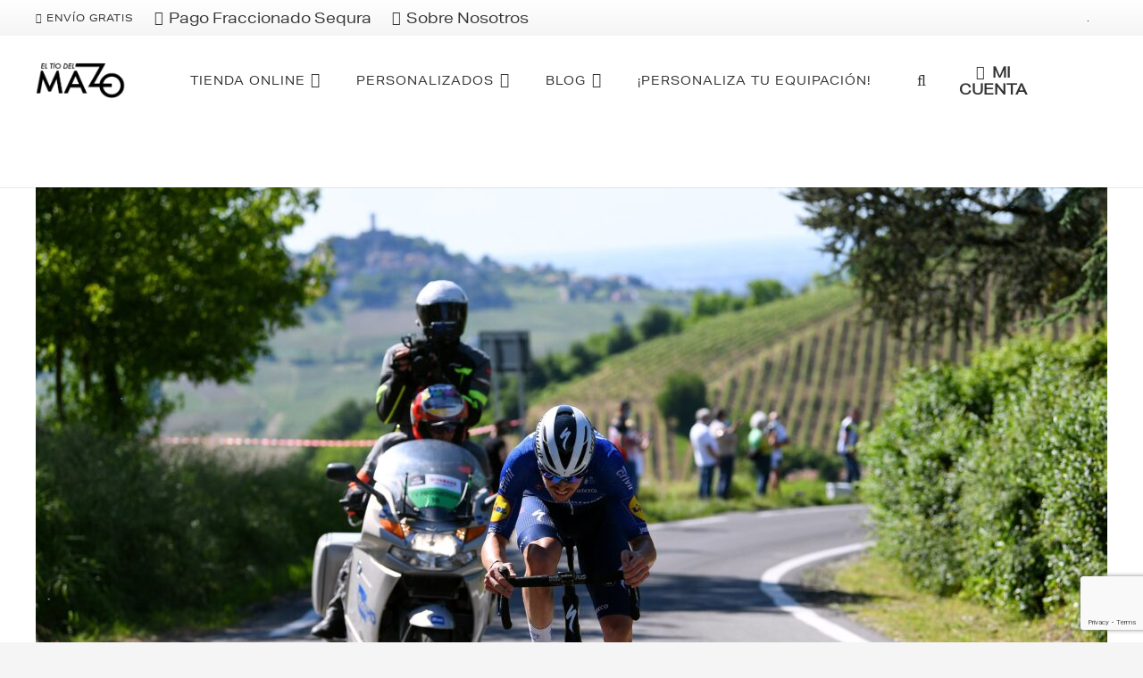

--- FILE ---
content_type: text/html; charset=utf-8
request_url: https://www.google.com/recaptcha/api2/anchor?ar=1&k=6LdVZ4QfAAAAABbCvV-2ocqZJ99u9Qwb6X3cnSEj&co=aHR0cHM6Ly93d3cuZWx0aW9kZWxtYXpvLmNvbTo0NDM.&hl=en&v=N67nZn4AqZkNcbeMu4prBgzg&size=invisible&anchor-ms=20000&execute-ms=30000&cb=vhwa7qxblya4
body_size: 48856
content:
<!DOCTYPE HTML><html dir="ltr" lang="en"><head><meta http-equiv="Content-Type" content="text/html; charset=UTF-8">
<meta http-equiv="X-UA-Compatible" content="IE=edge">
<title>reCAPTCHA</title>
<style type="text/css">
/* cyrillic-ext */
@font-face {
  font-family: 'Roboto';
  font-style: normal;
  font-weight: 400;
  font-stretch: 100%;
  src: url(//fonts.gstatic.com/s/roboto/v48/KFO7CnqEu92Fr1ME7kSn66aGLdTylUAMa3GUBHMdazTgWw.woff2) format('woff2');
  unicode-range: U+0460-052F, U+1C80-1C8A, U+20B4, U+2DE0-2DFF, U+A640-A69F, U+FE2E-FE2F;
}
/* cyrillic */
@font-face {
  font-family: 'Roboto';
  font-style: normal;
  font-weight: 400;
  font-stretch: 100%;
  src: url(//fonts.gstatic.com/s/roboto/v48/KFO7CnqEu92Fr1ME7kSn66aGLdTylUAMa3iUBHMdazTgWw.woff2) format('woff2');
  unicode-range: U+0301, U+0400-045F, U+0490-0491, U+04B0-04B1, U+2116;
}
/* greek-ext */
@font-face {
  font-family: 'Roboto';
  font-style: normal;
  font-weight: 400;
  font-stretch: 100%;
  src: url(//fonts.gstatic.com/s/roboto/v48/KFO7CnqEu92Fr1ME7kSn66aGLdTylUAMa3CUBHMdazTgWw.woff2) format('woff2');
  unicode-range: U+1F00-1FFF;
}
/* greek */
@font-face {
  font-family: 'Roboto';
  font-style: normal;
  font-weight: 400;
  font-stretch: 100%;
  src: url(//fonts.gstatic.com/s/roboto/v48/KFO7CnqEu92Fr1ME7kSn66aGLdTylUAMa3-UBHMdazTgWw.woff2) format('woff2');
  unicode-range: U+0370-0377, U+037A-037F, U+0384-038A, U+038C, U+038E-03A1, U+03A3-03FF;
}
/* math */
@font-face {
  font-family: 'Roboto';
  font-style: normal;
  font-weight: 400;
  font-stretch: 100%;
  src: url(//fonts.gstatic.com/s/roboto/v48/KFO7CnqEu92Fr1ME7kSn66aGLdTylUAMawCUBHMdazTgWw.woff2) format('woff2');
  unicode-range: U+0302-0303, U+0305, U+0307-0308, U+0310, U+0312, U+0315, U+031A, U+0326-0327, U+032C, U+032F-0330, U+0332-0333, U+0338, U+033A, U+0346, U+034D, U+0391-03A1, U+03A3-03A9, U+03B1-03C9, U+03D1, U+03D5-03D6, U+03F0-03F1, U+03F4-03F5, U+2016-2017, U+2034-2038, U+203C, U+2040, U+2043, U+2047, U+2050, U+2057, U+205F, U+2070-2071, U+2074-208E, U+2090-209C, U+20D0-20DC, U+20E1, U+20E5-20EF, U+2100-2112, U+2114-2115, U+2117-2121, U+2123-214F, U+2190, U+2192, U+2194-21AE, U+21B0-21E5, U+21F1-21F2, U+21F4-2211, U+2213-2214, U+2216-22FF, U+2308-230B, U+2310, U+2319, U+231C-2321, U+2336-237A, U+237C, U+2395, U+239B-23B7, U+23D0, U+23DC-23E1, U+2474-2475, U+25AF, U+25B3, U+25B7, U+25BD, U+25C1, U+25CA, U+25CC, U+25FB, U+266D-266F, U+27C0-27FF, U+2900-2AFF, U+2B0E-2B11, U+2B30-2B4C, U+2BFE, U+3030, U+FF5B, U+FF5D, U+1D400-1D7FF, U+1EE00-1EEFF;
}
/* symbols */
@font-face {
  font-family: 'Roboto';
  font-style: normal;
  font-weight: 400;
  font-stretch: 100%;
  src: url(//fonts.gstatic.com/s/roboto/v48/KFO7CnqEu92Fr1ME7kSn66aGLdTylUAMaxKUBHMdazTgWw.woff2) format('woff2');
  unicode-range: U+0001-000C, U+000E-001F, U+007F-009F, U+20DD-20E0, U+20E2-20E4, U+2150-218F, U+2190, U+2192, U+2194-2199, U+21AF, U+21E6-21F0, U+21F3, U+2218-2219, U+2299, U+22C4-22C6, U+2300-243F, U+2440-244A, U+2460-24FF, U+25A0-27BF, U+2800-28FF, U+2921-2922, U+2981, U+29BF, U+29EB, U+2B00-2BFF, U+4DC0-4DFF, U+FFF9-FFFB, U+10140-1018E, U+10190-1019C, U+101A0, U+101D0-101FD, U+102E0-102FB, U+10E60-10E7E, U+1D2C0-1D2D3, U+1D2E0-1D37F, U+1F000-1F0FF, U+1F100-1F1AD, U+1F1E6-1F1FF, U+1F30D-1F30F, U+1F315, U+1F31C, U+1F31E, U+1F320-1F32C, U+1F336, U+1F378, U+1F37D, U+1F382, U+1F393-1F39F, U+1F3A7-1F3A8, U+1F3AC-1F3AF, U+1F3C2, U+1F3C4-1F3C6, U+1F3CA-1F3CE, U+1F3D4-1F3E0, U+1F3ED, U+1F3F1-1F3F3, U+1F3F5-1F3F7, U+1F408, U+1F415, U+1F41F, U+1F426, U+1F43F, U+1F441-1F442, U+1F444, U+1F446-1F449, U+1F44C-1F44E, U+1F453, U+1F46A, U+1F47D, U+1F4A3, U+1F4B0, U+1F4B3, U+1F4B9, U+1F4BB, U+1F4BF, U+1F4C8-1F4CB, U+1F4D6, U+1F4DA, U+1F4DF, U+1F4E3-1F4E6, U+1F4EA-1F4ED, U+1F4F7, U+1F4F9-1F4FB, U+1F4FD-1F4FE, U+1F503, U+1F507-1F50B, U+1F50D, U+1F512-1F513, U+1F53E-1F54A, U+1F54F-1F5FA, U+1F610, U+1F650-1F67F, U+1F687, U+1F68D, U+1F691, U+1F694, U+1F698, U+1F6AD, U+1F6B2, U+1F6B9-1F6BA, U+1F6BC, U+1F6C6-1F6CF, U+1F6D3-1F6D7, U+1F6E0-1F6EA, U+1F6F0-1F6F3, U+1F6F7-1F6FC, U+1F700-1F7FF, U+1F800-1F80B, U+1F810-1F847, U+1F850-1F859, U+1F860-1F887, U+1F890-1F8AD, U+1F8B0-1F8BB, U+1F8C0-1F8C1, U+1F900-1F90B, U+1F93B, U+1F946, U+1F984, U+1F996, U+1F9E9, U+1FA00-1FA6F, U+1FA70-1FA7C, U+1FA80-1FA89, U+1FA8F-1FAC6, U+1FACE-1FADC, U+1FADF-1FAE9, U+1FAF0-1FAF8, U+1FB00-1FBFF;
}
/* vietnamese */
@font-face {
  font-family: 'Roboto';
  font-style: normal;
  font-weight: 400;
  font-stretch: 100%;
  src: url(//fonts.gstatic.com/s/roboto/v48/KFO7CnqEu92Fr1ME7kSn66aGLdTylUAMa3OUBHMdazTgWw.woff2) format('woff2');
  unicode-range: U+0102-0103, U+0110-0111, U+0128-0129, U+0168-0169, U+01A0-01A1, U+01AF-01B0, U+0300-0301, U+0303-0304, U+0308-0309, U+0323, U+0329, U+1EA0-1EF9, U+20AB;
}
/* latin-ext */
@font-face {
  font-family: 'Roboto';
  font-style: normal;
  font-weight: 400;
  font-stretch: 100%;
  src: url(//fonts.gstatic.com/s/roboto/v48/KFO7CnqEu92Fr1ME7kSn66aGLdTylUAMa3KUBHMdazTgWw.woff2) format('woff2');
  unicode-range: U+0100-02BA, U+02BD-02C5, U+02C7-02CC, U+02CE-02D7, U+02DD-02FF, U+0304, U+0308, U+0329, U+1D00-1DBF, U+1E00-1E9F, U+1EF2-1EFF, U+2020, U+20A0-20AB, U+20AD-20C0, U+2113, U+2C60-2C7F, U+A720-A7FF;
}
/* latin */
@font-face {
  font-family: 'Roboto';
  font-style: normal;
  font-weight: 400;
  font-stretch: 100%;
  src: url(//fonts.gstatic.com/s/roboto/v48/KFO7CnqEu92Fr1ME7kSn66aGLdTylUAMa3yUBHMdazQ.woff2) format('woff2');
  unicode-range: U+0000-00FF, U+0131, U+0152-0153, U+02BB-02BC, U+02C6, U+02DA, U+02DC, U+0304, U+0308, U+0329, U+2000-206F, U+20AC, U+2122, U+2191, U+2193, U+2212, U+2215, U+FEFF, U+FFFD;
}
/* cyrillic-ext */
@font-face {
  font-family: 'Roboto';
  font-style: normal;
  font-weight: 500;
  font-stretch: 100%;
  src: url(//fonts.gstatic.com/s/roboto/v48/KFO7CnqEu92Fr1ME7kSn66aGLdTylUAMa3GUBHMdazTgWw.woff2) format('woff2');
  unicode-range: U+0460-052F, U+1C80-1C8A, U+20B4, U+2DE0-2DFF, U+A640-A69F, U+FE2E-FE2F;
}
/* cyrillic */
@font-face {
  font-family: 'Roboto';
  font-style: normal;
  font-weight: 500;
  font-stretch: 100%;
  src: url(//fonts.gstatic.com/s/roboto/v48/KFO7CnqEu92Fr1ME7kSn66aGLdTylUAMa3iUBHMdazTgWw.woff2) format('woff2');
  unicode-range: U+0301, U+0400-045F, U+0490-0491, U+04B0-04B1, U+2116;
}
/* greek-ext */
@font-face {
  font-family: 'Roboto';
  font-style: normal;
  font-weight: 500;
  font-stretch: 100%;
  src: url(//fonts.gstatic.com/s/roboto/v48/KFO7CnqEu92Fr1ME7kSn66aGLdTylUAMa3CUBHMdazTgWw.woff2) format('woff2');
  unicode-range: U+1F00-1FFF;
}
/* greek */
@font-face {
  font-family: 'Roboto';
  font-style: normal;
  font-weight: 500;
  font-stretch: 100%;
  src: url(//fonts.gstatic.com/s/roboto/v48/KFO7CnqEu92Fr1ME7kSn66aGLdTylUAMa3-UBHMdazTgWw.woff2) format('woff2');
  unicode-range: U+0370-0377, U+037A-037F, U+0384-038A, U+038C, U+038E-03A1, U+03A3-03FF;
}
/* math */
@font-face {
  font-family: 'Roboto';
  font-style: normal;
  font-weight: 500;
  font-stretch: 100%;
  src: url(//fonts.gstatic.com/s/roboto/v48/KFO7CnqEu92Fr1ME7kSn66aGLdTylUAMawCUBHMdazTgWw.woff2) format('woff2');
  unicode-range: U+0302-0303, U+0305, U+0307-0308, U+0310, U+0312, U+0315, U+031A, U+0326-0327, U+032C, U+032F-0330, U+0332-0333, U+0338, U+033A, U+0346, U+034D, U+0391-03A1, U+03A3-03A9, U+03B1-03C9, U+03D1, U+03D5-03D6, U+03F0-03F1, U+03F4-03F5, U+2016-2017, U+2034-2038, U+203C, U+2040, U+2043, U+2047, U+2050, U+2057, U+205F, U+2070-2071, U+2074-208E, U+2090-209C, U+20D0-20DC, U+20E1, U+20E5-20EF, U+2100-2112, U+2114-2115, U+2117-2121, U+2123-214F, U+2190, U+2192, U+2194-21AE, U+21B0-21E5, U+21F1-21F2, U+21F4-2211, U+2213-2214, U+2216-22FF, U+2308-230B, U+2310, U+2319, U+231C-2321, U+2336-237A, U+237C, U+2395, U+239B-23B7, U+23D0, U+23DC-23E1, U+2474-2475, U+25AF, U+25B3, U+25B7, U+25BD, U+25C1, U+25CA, U+25CC, U+25FB, U+266D-266F, U+27C0-27FF, U+2900-2AFF, U+2B0E-2B11, U+2B30-2B4C, U+2BFE, U+3030, U+FF5B, U+FF5D, U+1D400-1D7FF, U+1EE00-1EEFF;
}
/* symbols */
@font-face {
  font-family: 'Roboto';
  font-style: normal;
  font-weight: 500;
  font-stretch: 100%;
  src: url(//fonts.gstatic.com/s/roboto/v48/KFO7CnqEu92Fr1ME7kSn66aGLdTylUAMaxKUBHMdazTgWw.woff2) format('woff2');
  unicode-range: U+0001-000C, U+000E-001F, U+007F-009F, U+20DD-20E0, U+20E2-20E4, U+2150-218F, U+2190, U+2192, U+2194-2199, U+21AF, U+21E6-21F0, U+21F3, U+2218-2219, U+2299, U+22C4-22C6, U+2300-243F, U+2440-244A, U+2460-24FF, U+25A0-27BF, U+2800-28FF, U+2921-2922, U+2981, U+29BF, U+29EB, U+2B00-2BFF, U+4DC0-4DFF, U+FFF9-FFFB, U+10140-1018E, U+10190-1019C, U+101A0, U+101D0-101FD, U+102E0-102FB, U+10E60-10E7E, U+1D2C0-1D2D3, U+1D2E0-1D37F, U+1F000-1F0FF, U+1F100-1F1AD, U+1F1E6-1F1FF, U+1F30D-1F30F, U+1F315, U+1F31C, U+1F31E, U+1F320-1F32C, U+1F336, U+1F378, U+1F37D, U+1F382, U+1F393-1F39F, U+1F3A7-1F3A8, U+1F3AC-1F3AF, U+1F3C2, U+1F3C4-1F3C6, U+1F3CA-1F3CE, U+1F3D4-1F3E0, U+1F3ED, U+1F3F1-1F3F3, U+1F3F5-1F3F7, U+1F408, U+1F415, U+1F41F, U+1F426, U+1F43F, U+1F441-1F442, U+1F444, U+1F446-1F449, U+1F44C-1F44E, U+1F453, U+1F46A, U+1F47D, U+1F4A3, U+1F4B0, U+1F4B3, U+1F4B9, U+1F4BB, U+1F4BF, U+1F4C8-1F4CB, U+1F4D6, U+1F4DA, U+1F4DF, U+1F4E3-1F4E6, U+1F4EA-1F4ED, U+1F4F7, U+1F4F9-1F4FB, U+1F4FD-1F4FE, U+1F503, U+1F507-1F50B, U+1F50D, U+1F512-1F513, U+1F53E-1F54A, U+1F54F-1F5FA, U+1F610, U+1F650-1F67F, U+1F687, U+1F68D, U+1F691, U+1F694, U+1F698, U+1F6AD, U+1F6B2, U+1F6B9-1F6BA, U+1F6BC, U+1F6C6-1F6CF, U+1F6D3-1F6D7, U+1F6E0-1F6EA, U+1F6F0-1F6F3, U+1F6F7-1F6FC, U+1F700-1F7FF, U+1F800-1F80B, U+1F810-1F847, U+1F850-1F859, U+1F860-1F887, U+1F890-1F8AD, U+1F8B0-1F8BB, U+1F8C0-1F8C1, U+1F900-1F90B, U+1F93B, U+1F946, U+1F984, U+1F996, U+1F9E9, U+1FA00-1FA6F, U+1FA70-1FA7C, U+1FA80-1FA89, U+1FA8F-1FAC6, U+1FACE-1FADC, U+1FADF-1FAE9, U+1FAF0-1FAF8, U+1FB00-1FBFF;
}
/* vietnamese */
@font-face {
  font-family: 'Roboto';
  font-style: normal;
  font-weight: 500;
  font-stretch: 100%;
  src: url(//fonts.gstatic.com/s/roboto/v48/KFO7CnqEu92Fr1ME7kSn66aGLdTylUAMa3OUBHMdazTgWw.woff2) format('woff2');
  unicode-range: U+0102-0103, U+0110-0111, U+0128-0129, U+0168-0169, U+01A0-01A1, U+01AF-01B0, U+0300-0301, U+0303-0304, U+0308-0309, U+0323, U+0329, U+1EA0-1EF9, U+20AB;
}
/* latin-ext */
@font-face {
  font-family: 'Roboto';
  font-style: normal;
  font-weight: 500;
  font-stretch: 100%;
  src: url(//fonts.gstatic.com/s/roboto/v48/KFO7CnqEu92Fr1ME7kSn66aGLdTylUAMa3KUBHMdazTgWw.woff2) format('woff2');
  unicode-range: U+0100-02BA, U+02BD-02C5, U+02C7-02CC, U+02CE-02D7, U+02DD-02FF, U+0304, U+0308, U+0329, U+1D00-1DBF, U+1E00-1E9F, U+1EF2-1EFF, U+2020, U+20A0-20AB, U+20AD-20C0, U+2113, U+2C60-2C7F, U+A720-A7FF;
}
/* latin */
@font-face {
  font-family: 'Roboto';
  font-style: normal;
  font-weight: 500;
  font-stretch: 100%;
  src: url(//fonts.gstatic.com/s/roboto/v48/KFO7CnqEu92Fr1ME7kSn66aGLdTylUAMa3yUBHMdazQ.woff2) format('woff2');
  unicode-range: U+0000-00FF, U+0131, U+0152-0153, U+02BB-02BC, U+02C6, U+02DA, U+02DC, U+0304, U+0308, U+0329, U+2000-206F, U+20AC, U+2122, U+2191, U+2193, U+2212, U+2215, U+FEFF, U+FFFD;
}
/* cyrillic-ext */
@font-face {
  font-family: 'Roboto';
  font-style: normal;
  font-weight: 900;
  font-stretch: 100%;
  src: url(//fonts.gstatic.com/s/roboto/v48/KFO7CnqEu92Fr1ME7kSn66aGLdTylUAMa3GUBHMdazTgWw.woff2) format('woff2');
  unicode-range: U+0460-052F, U+1C80-1C8A, U+20B4, U+2DE0-2DFF, U+A640-A69F, U+FE2E-FE2F;
}
/* cyrillic */
@font-face {
  font-family: 'Roboto';
  font-style: normal;
  font-weight: 900;
  font-stretch: 100%;
  src: url(//fonts.gstatic.com/s/roboto/v48/KFO7CnqEu92Fr1ME7kSn66aGLdTylUAMa3iUBHMdazTgWw.woff2) format('woff2');
  unicode-range: U+0301, U+0400-045F, U+0490-0491, U+04B0-04B1, U+2116;
}
/* greek-ext */
@font-face {
  font-family: 'Roboto';
  font-style: normal;
  font-weight: 900;
  font-stretch: 100%;
  src: url(//fonts.gstatic.com/s/roboto/v48/KFO7CnqEu92Fr1ME7kSn66aGLdTylUAMa3CUBHMdazTgWw.woff2) format('woff2');
  unicode-range: U+1F00-1FFF;
}
/* greek */
@font-face {
  font-family: 'Roboto';
  font-style: normal;
  font-weight: 900;
  font-stretch: 100%;
  src: url(//fonts.gstatic.com/s/roboto/v48/KFO7CnqEu92Fr1ME7kSn66aGLdTylUAMa3-UBHMdazTgWw.woff2) format('woff2');
  unicode-range: U+0370-0377, U+037A-037F, U+0384-038A, U+038C, U+038E-03A1, U+03A3-03FF;
}
/* math */
@font-face {
  font-family: 'Roboto';
  font-style: normal;
  font-weight: 900;
  font-stretch: 100%;
  src: url(//fonts.gstatic.com/s/roboto/v48/KFO7CnqEu92Fr1ME7kSn66aGLdTylUAMawCUBHMdazTgWw.woff2) format('woff2');
  unicode-range: U+0302-0303, U+0305, U+0307-0308, U+0310, U+0312, U+0315, U+031A, U+0326-0327, U+032C, U+032F-0330, U+0332-0333, U+0338, U+033A, U+0346, U+034D, U+0391-03A1, U+03A3-03A9, U+03B1-03C9, U+03D1, U+03D5-03D6, U+03F0-03F1, U+03F4-03F5, U+2016-2017, U+2034-2038, U+203C, U+2040, U+2043, U+2047, U+2050, U+2057, U+205F, U+2070-2071, U+2074-208E, U+2090-209C, U+20D0-20DC, U+20E1, U+20E5-20EF, U+2100-2112, U+2114-2115, U+2117-2121, U+2123-214F, U+2190, U+2192, U+2194-21AE, U+21B0-21E5, U+21F1-21F2, U+21F4-2211, U+2213-2214, U+2216-22FF, U+2308-230B, U+2310, U+2319, U+231C-2321, U+2336-237A, U+237C, U+2395, U+239B-23B7, U+23D0, U+23DC-23E1, U+2474-2475, U+25AF, U+25B3, U+25B7, U+25BD, U+25C1, U+25CA, U+25CC, U+25FB, U+266D-266F, U+27C0-27FF, U+2900-2AFF, U+2B0E-2B11, U+2B30-2B4C, U+2BFE, U+3030, U+FF5B, U+FF5D, U+1D400-1D7FF, U+1EE00-1EEFF;
}
/* symbols */
@font-face {
  font-family: 'Roboto';
  font-style: normal;
  font-weight: 900;
  font-stretch: 100%;
  src: url(//fonts.gstatic.com/s/roboto/v48/KFO7CnqEu92Fr1ME7kSn66aGLdTylUAMaxKUBHMdazTgWw.woff2) format('woff2');
  unicode-range: U+0001-000C, U+000E-001F, U+007F-009F, U+20DD-20E0, U+20E2-20E4, U+2150-218F, U+2190, U+2192, U+2194-2199, U+21AF, U+21E6-21F0, U+21F3, U+2218-2219, U+2299, U+22C4-22C6, U+2300-243F, U+2440-244A, U+2460-24FF, U+25A0-27BF, U+2800-28FF, U+2921-2922, U+2981, U+29BF, U+29EB, U+2B00-2BFF, U+4DC0-4DFF, U+FFF9-FFFB, U+10140-1018E, U+10190-1019C, U+101A0, U+101D0-101FD, U+102E0-102FB, U+10E60-10E7E, U+1D2C0-1D2D3, U+1D2E0-1D37F, U+1F000-1F0FF, U+1F100-1F1AD, U+1F1E6-1F1FF, U+1F30D-1F30F, U+1F315, U+1F31C, U+1F31E, U+1F320-1F32C, U+1F336, U+1F378, U+1F37D, U+1F382, U+1F393-1F39F, U+1F3A7-1F3A8, U+1F3AC-1F3AF, U+1F3C2, U+1F3C4-1F3C6, U+1F3CA-1F3CE, U+1F3D4-1F3E0, U+1F3ED, U+1F3F1-1F3F3, U+1F3F5-1F3F7, U+1F408, U+1F415, U+1F41F, U+1F426, U+1F43F, U+1F441-1F442, U+1F444, U+1F446-1F449, U+1F44C-1F44E, U+1F453, U+1F46A, U+1F47D, U+1F4A3, U+1F4B0, U+1F4B3, U+1F4B9, U+1F4BB, U+1F4BF, U+1F4C8-1F4CB, U+1F4D6, U+1F4DA, U+1F4DF, U+1F4E3-1F4E6, U+1F4EA-1F4ED, U+1F4F7, U+1F4F9-1F4FB, U+1F4FD-1F4FE, U+1F503, U+1F507-1F50B, U+1F50D, U+1F512-1F513, U+1F53E-1F54A, U+1F54F-1F5FA, U+1F610, U+1F650-1F67F, U+1F687, U+1F68D, U+1F691, U+1F694, U+1F698, U+1F6AD, U+1F6B2, U+1F6B9-1F6BA, U+1F6BC, U+1F6C6-1F6CF, U+1F6D3-1F6D7, U+1F6E0-1F6EA, U+1F6F0-1F6F3, U+1F6F7-1F6FC, U+1F700-1F7FF, U+1F800-1F80B, U+1F810-1F847, U+1F850-1F859, U+1F860-1F887, U+1F890-1F8AD, U+1F8B0-1F8BB, U+1F8C0-1F8C1, U+1F900-1F90B, U+1F93B, U+1F946, U+1F984, U+1F996, U+1F9E9, U+1FA00-1FA6F, U+1FA70-1FA7C, U+1FA80-1FA89, U+1FA8F-1FAC6, U+1FACE-1FADC, U+1FADF-1FAE9, U+1FAF0-1FAF8, U+1FB00-1FBFF;
}
/* vietnamese */
@font-face {
  font-family: 'Roboto';
  font-style: normal;
  font-weight: 900;
  font-stretch: 100%;
  src: url(//fonts.gstatic.com/s/roboto/v48/KFO7CnqEu92Fr1ME7kSn66aGLdTylUAMa3OUBHMdazTgWw.woff2) format('woff2');
  unicode-range: U+0102-0103, U+0110-0111, U+0128-0129, U+0168-0169, U+01A0-01A1, U+01AF-01B0, U+0300-0301, U+0303-0304, U+0308-0309, U+0323, U+0329, U+1EA0-1EF9, U+20AB;
}
/* latin-ext */
@font-face {
  font-family: 'Roboto';
  font-style: normal;
  font-weight: 900;
  font-stretch: 100%;
  src: url(//fonts.gstatic.com/s/roboto/v48/KFO7CnqEu92Fr1ME7kSn66aGLdTylUAMa3KUBHMdazTgWw.woff2) format('woff2');
  unicode-range: U+0100-02BA, U+02BD-02C5, U+02C7-02CC, U+02CE-02D7, U+02DD-02FF, U+0304, U+0308, U+0329, U+1D00-1DBF, U+1E00-1E9F, U+1EF2-1EFF, U+2020, U+20A0-20AB, U+20AD-20C0, U+2113, U+2C60-2C7F, U+A720-A7FF;
}
/* latin */
@font-face {
  font-family: 'Roboto';
  font-style: normal;
  font-weight: 900;
  font-stretch: 100%;
  src: url(//fonts.gstatic.com/s/roboto/v48/KFO7CnqEu92Fr1ME7kSn66aGLdTylUAMa3yUBHMdazQ.woff2) format('woff2');
  unicode-range: U+0000-00FF, U+0131, U+0152-0153, U+02BB-02BC, U+02C6, U+02DA, U+02DC, U+0304, U+0308, U+0329, U+2000-206F, U+20AC, U+2122, U+2191, U+2193, U+2212, U+2215, U+FEFF, U+FFFD;
}

</style>
<link rel="stylesheet" type="text/css" href="https://www.gstatic.com/recaptcha/releases/N67nZn4AqZkNcbeMu4prBgzg/styles__ltr.css">
<script nonce="qr7b0mB4xJ-LH6ni3BxzhQ" type="text/javascript">window['__recaptcha_api'] = 'https://www.google.com/recaptcha/api2/';</script>
<script type="text/javascript" src="https://www.gstatic.com/recaptcha/releases/N67nZn4AqZkNcbeMu4prBgzg/recaptcha__en.js" nonce="qr7b0mB4xJ-LH6ni3BxzhQ">
      
    </script></head>
<body><div id="rc-anchor-alert" class="rc-anchor-alert"></div>
<input type="hidden" id="recaptcha-token" value="[base64]">
<script type="text/javascript" nonce="qr7b0mB4xJ-LH6ni3BxzhQ">
      recaptcha.anchor.Main.init("[\x22ainput\x22,[\x22bgdata\x22,\x22\x22,\[base64]/[base64]/[base64]/[base64]/[base64]/[base64]/KGcoTywyNTMsTy5PKSxVRyhPLEMpKTpnKE8sMjUzLEMpLE8pKSxsKSksTykpfSxieT1mdW5jdGlvbihDLE8sdSxsKXtmb3IobD0odT1SKEMpLDApO08+MDtPLS0pbD1sPDw4fFooQyk7ZyhDLHUsbCl9LFVHPWZ1bmN0aW9uKEMsTyl7Qy5pLmxlbmd0aD4xMDQ/[base64]/[base64]/[base64]/[base64]/[base64]/[base64]/[base64]\\u003d\x22,\[base64]\\u003d\x22,\[base64]/Dlx7DlhDCgl5UwoQBQVjCh2LCuFoyKMKSw6fDk8KrEw3DgXBgw7TDssONwrNSEWLDqMKkT8KOPMOiwqZlAB7Cl8KHcBDDnMK7G1tjTMOtw5XCvz/Ci8KDw6DCsDnCgCkAw4nDlsKwdsKEw7LCqMKgw6nCtXnDpxILH8OMCWnCvXDDiWMkLMKHIBIDw6tEJQ9LK8OWwpvCpcK0XcKew4vDs2oKwrQswoTCiAnDvcOhwr5ywofDnDjDkxbDpn1sdMOAMVrCngTDqy/Cv8OQw6Yxw6zCosOYKi3DnwFcw7Jzf8KFHXjDpS0ofUDDi8KkfkJAwqlVw79jwqctwot0TsKPGsOcw446wqA6BcKecsOFwrk2w6/Dp1phwoJNwp3Du8KAw6DCnhx1w5DCqcOfCcKCw6vCmcOtw7Y0Rg0tDMOodsO/Jgc3wpQWKMOqwrHDvy40GQ3CucKcwrB1DMKqYlPDksKEDEh7wphrw4jDgXDClllxIgrCh8KrEcKawpUMehRwJSo+b8KNw6dLNsOTGcKZSx9Uw67Dm8K4wrgYFFXCoA/Cr8KLHCFxccKwCRXCjWvCrWl7dSE5w4rCg8K5wpnCu0fDpMOlwoACPcKxw4TCrljClMKgb8KZw487IsKDwr/Dm1DDphLCq8KIwq7Cjz/[base64]/DgcOJXA/CmXvDlcO5w67CpELCscK0wrFhwrVRwoMFwptAScOPQ3fCs8Oze0FtKsKlw6ZhS0Mww6IEwrLDoVFsLMO4woQew7RNH8OOXcKkwr3DvsKkTVfCgQ7Cp0PDlcOCJcKCwo4eOA/ChDbCpMO5wrzCrsKjw4jCvmrCnsOfwrrDicOUwrLCusK8KcK/[base64]/DosO+woUQRDg4c2k3MMOew6rDq8KywonCkMODw6N2woEhKUAoWw/CuD9Rw74qOMODwrrCj3DDgsKSBEPCucKfwofCocK8O8O9w47DhcOUw57Cj2TComQYwq/CsMKMwqUuw74Ow5vCncKEw5YCAsKOAsO+W8Kgw6fDp2EsZU4ew7DCoTsywqzCi8Obw4c8aMO4w5UNw5TCpcKtw4ZxwqEvFRFQMMKVw4d+wrohaAbDj8KhCQYjw5M0NkjCs8Olw69LWcKnwovDiHcbw5dtw6XCrm3DsX1Fw6PDnjsQOl4/LU8zVMKjwrRRwokLfcKpwo4Cwq4bIFjClsO7w5FPw6VqKMOIw43DgmI+wrnDunbDmyNSMkg7w7wuTcKjHcKdw5wCw7Ajc8K/w6vDsGjCgzLCosOww4PCvcK5QQXDiB/Cqg5xwrEkw4deEwoiw7PDlcKfYixvfMK+wrdTOkB7woJ3EWrCvXJVAMOWwoYKwqMfBcKzacKvcjosw5rCuy1ITyMjQcK4w4k2cMKNw7jCuUdjwofCt8O/w59vwpZnwrfCpMKcwobDlMOhLHHDncKywq9dwppVwpYiwp8+XsOKYMOOwpZKw5cMYF7Coj7CssO8UcOYTUxawpgOPcOdVl7DuTQFcMOPH8KHbcOSScOWw4rDnMOVw4nCpcKAGsO/WMOmw6/ChXcSwrjDuTfDgcKIYWDCqm8vN8OVccOAwqTChyUgd8KGE8O3wqJJcsO4XjY9fQnCrT4lwrPDj8KEw5JCwqoRHlpJOxPCs2bDg8KRw6ANc2xwwpbDqz/DvnZ4RzNZfcOJwptiHTFfIsO4w4XDqcO1f8Kkw7dSDmUsK8OLw5cANMKbw7DDt8O8CMOLLgZDwoTDo13Ds8OPBw3CrcOBe08hw4jDhlfDm2vDlV8GwptAwqAKw4N0wpLCnCjChC7DgRRXw5Muw4Yhw6vDuMK5woXCscOdOnjDjcO+YzYpw5N7wrNNwrd7w5ogD3V2w6/DgsOjw7LCu8KnwrVbMFZ4woZ1bXHClcOcwpfCgcKpwo4kwow0L1huCAFOSXd/[base64]/DtCV8wqhWBMK2wr4bD8Koc8OOAEVAw4JyVcOjacKoOcKlVcKBZsKhTyFtw5RgwrTCjcO6wqvCq8KGK8KYUMKKYsKzwpfDp14WPcOrEMKCNMOswqo0w7LCr1/[base64]/[base64]/f8ORwpdMw4hkwrXDhA/[base64]/DksOWfsOxwqvCpS7Ch28ZwqfCtMK8wpjDh1PDqFrChcKaMsOHO19IK8KJw67Dn8Kdw4Qow4jDvcKje8OGw6tlwpkrfzvClMKwwosmfwEwwqxUaUXCvn/CoVrCnBtEwqcjbsKAwrDDpBdLwqRKbX7DqRfCgsKhHG9Mw74UFsKkwoA3B8OGw6U6InnCv2HDiRh3wpfDt8K9w6k+w6peJxnCrsOWw5HDqlA9worCi3zDrsOgPyZtw51wJMO/w41yBsOidMKzfsKPwrXCpcKpwp8lEsKsw40JJxvCtSItHF/CrwMPS8KuBcOxFhBow48GwrXCs8OZf8OYwo/DtsOSBsKyQsOcWMOmw6vDlkrCvysLG0wHwoXCpsOsCcKtw7zCrcKRFGg8cFtVGsOGE1jDgsO2F27CgkoYWsKcwpbCvMObw6QQcMKnDcKUwogqw7ExSw3CuMOkw77CgcKobRYDw7Ukw7jCs8KbYMKOYsO2YsKjHsOIHVolw6Y4U1pkAG/Cnx9Zwo3Dhg9zwo1VNxNyVcOgCMOQwoE0G8KcORo3w7FxMsOgwocENcOOw49rw6kSKhjDscOuw6JzHcKQw5RXHsO1VSTDgBbCtELDhx3CnA7DjAdlacKmQMO8w6YvHDwlNcKRwq/CrhYxUsKyw6ZaWcK5KsOrwpsewr0vwogCw4PDj2DDuMOlesKuDMO3BA/DhcKzwqZxI3bDgVJfw5Ubw4DDrSwvw5YpHBdqax7CkT4rJcKRAMKIw6gwa8OZw6PCksOow58oMSbDucKXw4nDj8KQBMKuQQQ9O30Kw7daw5s0wrhnw6nCmELDvsKNw4xxwqNUH8KOLgvCmmpiwp7DncKhwrbCiz/[base64]/w61/wrXDjXTCrjdiw7PCuSROwrdVFjoodl7CjMKqwozCpMKww6YRRi/CrXlxwpduPsKubcK/w4/[base64]/[base64]/CrsO5U2EcYsOOasO/w49qL17Dm2I1KH5zwol/[base64]/CrsOhAMOkHMKFw7BoL8KdwpYMw7nCgsK7dwYzI8OwasKWw5DDkHAWw5I3wrjCn17DgBVFdcKzwroRwrwuDX7DicOlFGrDmGdeQMKJCDrDjmfCtj/DtwpONsKoO8K0w6nDksOlw4fDrMKAZ8Kaw6PCsE3DjkHDqxFiwqYjw64+wqRqLMOXw7/DmMKRXMKtwrXCr3PDvsKgTcKYwqPCosOIw4DCnMKRw6VVw4whw5x9GQvCkhXDuk0LU8KSWcKFYsKpw6zDmQY/w4lWeSTCgBsFwpVANxvDmsKlwrDDo8KCwrzDoRRlw4nCksOSIMOgwolQwq4TOsKhw7BTCcKnw4bDiXjClsKIw7PCrAhwFMOOwogKERTDhsKfJl/DisKXOFFrNQrDjUvCrmxXw6UPd8K/[base64]/[base64]/[base64]/V8OLIGVWFC/CpsOHwqfDgTHDhB0wwrvCpQzCksKLwrXCr8OYDcOXw7vDqcKhEgM0OMKWw73DukEsw5TDo1jDq8KaKl7DjkhNTT0pw4jCqBHCoMOkwoTDmEIowpUrw7dUwrR4VHjDjC/Do8Kvw5rCscKNU8K8BkBNZGbDvsOJNy/DjW1WwovCsHhgw5YXIUptBChWwqXCncKqORcAwrXCgjluw44YwrjCoMOCfDLDvcKbwrHCojfDmzRLw6nCrcOAOsOYwq/[base64]/A1DDhsOlwrbCrDFlw6PDvMOwKMO6DcOxPBHDt8OqdcORLDkfw7lNwoXClcOUfsOZMMObw5zCkR/Conk8w5TDpETDnT1swrXCnC4FwqVcTk5Aw7New4AKXQXCh0rCvsKBw4PDp1bCvMKUaMOzEHoyFMKpP8KDwqPDs0TDmMOiEsKuGwTCscKDw5/[base64]/Dp8OnfsOhGsKHwoTCpGFhMirDqSbDtsKOwqHDqXzDj8O8LBvDj8Kwwos0BCvCm0bCtAvDug/DuHIbw6/[base64]/NmrCscKpVidBw5AHNXDDnXHCh8K/aMKjZMONQsK/w4/CuSHDm3DCvcKGw4JXw7YiZ8KkwpjCj1zDhFTDuQjDrmHDrXfChUjDpX4kYn3Cuj8ZcUlbOcKkOSzDn8O1w6TDgMKEw4cXw7gQw5/DvVbCv2NvNsOTOA86UQ/Cl8OkBBPDu8KJwrTDoipRBFvCicKHwq5NbcKgwq4swpEXCcKwQj0jbcOjw7ZgQH9BwoUxa8OrwporwosmV8Oycx/CicOHw74sw6DCkMONEMKtwqlGFcK3ZlnCvVzCukfCiXZRw4hBfiVRNDHDkAJ5CsOSw4Njw7TCmcKBwrPChWVGJsKOecK8fCNQVsOlw4QZwr3Cmhp7wpgIwqYawrbCnANXCQlQOMKVw5vDkz/[base64]/aV3DrsOyScOVwpw0E3vDs8K7KHnCk8KfL25LQsOAMsKiFMKlw5vCu8OHw6NwesKXMMOJw4ghMkPDicKyTXfCnQdiwpIYw5VCEFrCgUh/[base64]/w5J4wp0meB5UZMO0w74Xe19nOB3CnzbDpT4pw6jCgH7DicOnDUxKTMOpwoDCnzHDphw0VjLDt8OAwqsSwrNoM8Kdw4vDtsKaw7HDrsO4wrDDusKGe8O1w4jCkyPCmsOUwp9NVMO1eX0uw7/CjcORw7/[base64]/[base64]/EcKJw77CosOQwooTeFMuw5jDicKZIsOAw5YKRWbCozHCqcOEAMKtBjtXwrvDgcKHwrwOVcKOw4FKGcOSwpBWCMKJwppcE8KzdmspwrJGwpjCusKPwobCusKnV8OYwo/CplFaw4jClnXCoMKNSsKxNsOzwqA/CcKyIsKgw7cIYsOOw7/Du8KOXERkw5RyE8OUwq5rw5NcwpjCihzCuV7CvsKQwrPCqsKCwo/[base64]/CvsORMMOvCsORGcK5w4PDvistAcO7asO6wokiw4TDuxbDgxTCvsKCw4jCnCl0IMKNDWpWPkbCp8O0wrgEw7XClcKsPHHCmA4AKcKJwqVuwrspw7Viwp3DmMOFMkXDi8O7wr/CoGLDkcO7fcK0wqJow4nDpmzChsKkKsKBdGRGEcK8w5PDkE1oY8KjZcKPwo19QsO4DkgndMOeB8Ocwp/DnBZqC2k2w6zDicKBZ3/ClsKqw77CqUbCl1bClCrChz83w5rDr8KVw5zCsRAaEDJKwpJwfcKKwrsOwrvDojHDk1DDnlBdZBXCucKpwpfCpcOuUHPDq3LChiXDpQXCu8KJasKzIsOIwo5yK8KDw7Nwb8KDwpkwcMOaw4dve3JkcmDCvsOaEB3DlXnDl2vDviHDtkhhBcKhSC8/w6zDicKuw69gwpd0PsOXRy/DnxzClMOuw5R0S0HDvMO4wrczTsOnwpbDpMKaVcOTw4/CuTUuwrLDpVh4LsOSwqvCgMOYEcKyNsOOw5hfU8K7w7JlYsOswoHDgxfCtcKgDQXDosKNUMKjbcOnw4zCocOQRiLCuMO+w4XChsKFQsKMwoDDi8O5w70vwroGCzI6w4tZSEcrUy/DmV/[base64]/DkBXDgcOtKjfCuMKCwpnCq8Olw6vDoz5QRTYyw5pqwp/Dl8KgwrgmGMOfwpbDnwBzw57CkljDswvDr8KOw78UwpsKS1FwwpRJG8K0wp0rUUrCoAzDunV5w4hHwppmFVHDnB/DvsKKwpVmKcOcwo3CkcOPSgsgw69baDscw5gHOsKWw54iwo55wqofVcKZd8Kfwr9vcjBiIkzCgRlGFnDDmsK+D8KcP8OLKcKHC3Enw50ecCPDs3PCl8OTwoHDiMOAwoJCH0nCocO6CgvCjCJfZkBGI8OaBsK2WcKhw5/CsDnDnMKEw6zDvEM+OiRQwrvDlMKRKMOHV8K+w5kiwr/CjMKOWsOhwpAkwoXDrBodEQZYwpjDslIUTMKqw74Xwo3Dm8O1ait8HMKFERDCj2LDmsOWDsK7GhjCgsOfwqTDkRLCv8K5dDc/w60kHB/CiklFwrh6BcKVwoZ5D8O9dhfCrEl/[base64]/CpT/Cl8O6w7cEwpNTDMOKwr/DtcOJwoLCjz0GwoXDh8KnMA8ZwqXCkgpTZmRAw4XDlWITEXTCtTjChVXCr8OJwoXDrUnDgFPDkcKqJHh2wpXCo8Kfw4/DtsOLC8KDwo0WSmPDtyU1worDgVMqc8KzdMKhByHCsMOXHsORasORwqhuw57CmF/[base64]/[base64]/Cjy7CuxfDksOKTcOUwoUTwrnDjsKcwofDuFVFccOsBsKiw7HDpcOOJgNKJXDCp0sjw43Dl1xUw4bCh0TDoFRQw74uN1rCicOSwqMvw6HDjG5mEMKnEMKHNsKUWi9iD8KMXsOKwpdvdSDDoU7CjcKjZ3tGNSNOwpgRAcKww7tbw6zCpEV+wrXDswPDoMOYw4vDmg/DsDfDil1dwpzDrD4Oe8OXL37CtT7DlsK+w6BmJj1UwpYKG8OpL8KjXDhWF0LCsSTCpsOADcK/c8ObdWPCqcK9bcOFXBrClBPChcKTIsOKwqbDiBgLRDkxwp7Dt8KGw4/DrcOUw7bCjsKkbQdtw6rDuFzDhsOrw7AFUn/Cr8OrayJpwpTDoMK4w4gIw5TCggp2w7wiwqhwaXPDhywowq/ChsK1JsO5wpJaAVAyBj7DoMK/[base64]/[base64]/CjsOdw5JOLMKLKcOaZcOBw7Rnw5hQw5BVw6zCgQoVw4nCq8Oew4FbBMOIKCrCksKTTQvDk1zDj8OBwr3Drg0Jw4/CmsOHasO4bsOGwqohQjlXw7/Dh8KxwrY7aHHDoMKmwr/[base64]/DsRVQwq7CqQDDqMO0w5UIY8OtwoxFfMKeTcOVw4AFw6LDvcKLRjnDkMKAw7/DtcOHwrbDu8KqZiUjw5IJelXDrsKcwpfCp8K8w4jCpcO6wqvCgzfCgGhawqjDpsKIDRMcXCDDjDJTwonCgsKqwqfCpH/[base64]/BAQPwrnCrMKAworCoQ5Mw4E2w4vCnMK2wpt1FsO0wp3DpxfCg1nCg8K6w6t9EcK5wpwuwqvDhMKkwonDvTnCjTIfCcOBwpl6UMOcF8K2TgRsW3lMw4DDtsKxakcpd8K/wqkMw7IQw4QKfB5KSi8gDcKWTMOjwrDDlsOHwr/[base64]/DscOYwpjCjyXDiT7CvcOVCcKaNMKbwqDCh8OmI8KMSsKHw57CkQ/Ci0bCk3Mrw5bDl8OEfhFHwobCkwZvw4M/w7NKwoVxDn0fwrURw4lpbHlqUVLCn2zDlcOrKzF7wqVcWiTCsmgzf8KlBcOgw4XCpSvCtsKDwqzCgsONTcOnQ2XChypgw4PDnU/DoMO5w7c4wojDt8KfZgXDq08vwpzDqRFmewrDmsOlwoYxw7rDmh4fB8Kjw750wpvDi8K6w4PDnyYMwo3Cg8KawroxwpgAAcOow5vDucK/[base64]/ChMOAwqU1eVhmNcKrw57DoxPDjDp2eyfDlsObw77CtMKJH8Oww4PCtHQrw7xpJSAXD1LDtsOES8KFw4h6w6LCpxnDv0HCtF9SfcObG28INVVRbcOAd8OGw4DDvQDChMOSwpNKwrbDuHfDo8OJdsOnO8OiEHV6UG4/w5QUQiHCmcK1VzVvwpHDqSFJbMOXInzDpgvCt0s1BMKwDyDDtsKVw4TCmChKwq3DsAl1JsOAKlgBQVzCpcKcwrNJem7DncO2wrDDhsKuw7gRwrvDlMOfw4rDsX7DrMKAw5XDnATCgcK4w4HDk8KDF0/[base64]/EsOMBUBlwqnDtcOzw7TDmsK4bBrDkSvDqCrDm3bClcKwEsObGw7Dk8OYJcKBw6N8ESbDsl/Dp0TCmgIbwozCgzcbwrPCmMKmwqpGwopULVHDjMKiwpU+Ni0DfcKEwrLDisOEBMORGcKvwrxiLcKVw6PCqMKwEDQow5DDqg0ScjVcw4nCnsOzPsOGWzXChH9IwoMROGzCgsOewo0UfWVsUcObwosSeMKrP8KIwoNKw4FVfArCi1RAwqLCmsK3LlAYw7Ymw7ABSsK/wqDCilzDocO7U8O8wqzCqR9JDhjDrMOowq3Du2TDlmkgw7JKPnfCg8OnwpUgY8ONKcK1LnVOw7XDtHE/w4BAXlnDk8OmAEhGwpdJw4HDvcO3w74SwrzCgsKAS8Kaw78LaiYoFiFkNMOyPcKtwqo8wpsYw5l/e8K1QHV0ThUJw5jDuBzCo8OhMCMteEI9w7/CjkJtZ20LDm7DkkrCrh0vXHsjwqbDmXHCpDddWTgRSHIHNsKWw7UbUQPCr8KuwoU1wqYvXsKFJcK+DEx3LcK+wplGwrh4w6XCicOAaMOLEE3DucO2GsK8wr7CjQdZw4TDk1fCpzbDosK0w6XDp8KRwoo3w7UQVQ4Ywr8QewY6woXDlcO8CcK/wozClcKRw4dYGsK1DzZEw4QULcKDw70hw65EOcKQw7lDwpwtw5/[base64]/Ci2rDsj0mwqTDkcKnwqFRClzCokzCssObwoMmworDkMOOwqvCp2jDvMOvw6PDj8Kyw4E4KkPCrUvDiV0NLmbCv2B7w7xhw7vCrkLDimHCu8KXw5PCkSIqw4nCpMKawrBiX8Kowp4Vbn/DnlsoHMK4w5gww5LChMOQwqXDosOTBibClcKDw77Cik7CuMO8PsKVw6PDicKGwr/ChgBGBsKwdXRIw4t2wotbwqYWw7VGw5bDvk4BCMO7wrVvwocBDksQwrnDnjnDm8K/wq7CiTbDtMOZw4XDscOzUVBLOUZsF1cdEsKCw53Dh8Oow6o3JEIMRMKrwogLM1XCulZeel3DtD1IKlorwovDg8KyDD9Uw4ptw6NRwpPDvH/[base64]/wrYIwogNX8O6wr/CjirCuWIwacKeSsKvwogJDGYzKQsOXcKwwq/CgH7DlMKEw4LDnRBYPHYxGiV1wqRQw5rDpVhfwrLDiy7CuEXDl8OPOsOAN8K9w713bzHDl8KfMnPDg8OSwr/DuA/DpWEuw7PCkXYnw4XDqkHDqsKVw79ewo/CksOuw4NFwpNTwpRkw7FzB8KZDMOEGHPDp8O8HUAPc8KNw4Upw4vDrW/CqFpQw4/CosO7wppFDcKrCyHDssOvFcO0QzLCiHfDoMKzdy9sCBrDn8OfY2HChcObwqjDslXCvAfDoMKgwrNyDD8NAsOVXg9ewp09wqFmEMKOwqJbal/DtcOmw73Dj8KMZ8O7wo9hXjLCvwzChMO9dMKvw6TDgcK/w6DCi8Ogwp/DrDBrwrBfYHHDhkZIJUHCjWfCoMKJwpnCsUcSwp5Iw7E6wos7acKDE8OfMSPCk8Kow4xeFXp6WMOAJBAiQsKcwqxFbcK0BcKFdsK0UgzDnXxYdcKPw49lwrrDkMOwwoXDv8KMaQ8wwrJLHcKywrrDk8K/[base64]/DlXDClAfDhjTDnhIUw6fDjE3DlcOlGWELNMK7wrZEw7QBw4fDjxQnw7Y8CsO+UGvCh8OUNcKqZGDCpzfDhiMpMQwgOMOqNcOCw7E+w45CEsOmwpTDrUwANHzDpsK7woN5HcOPIVLDn8O7wr/CscKuwp9Gw5x9ZHNlAwTCmTzCvD3DrHPCmMOyesOtUcOpOCnDscOMXQTDpWphdHrDvcKYFsO+wpsBEgglGMOPQsKfwpIYbMOHw5fCh0ABNiHClEJMwooZw7LCvXjDsHRMw6FhwpvCt2/CvcKnUcOZwovCoBFjwo/[base64]/wpBSw7t2Fn4ew5p9w6hHaHTDlsKhVcOUfMKHJsKSf8OfZ1bDqyk8w5RQVCHCpMOOJFULQsKdeTPCmcOXacKTwpDDo8KhXxLDisKiME/[base64]/[base64]/[base64]/M8O8cDPCm8K4w5/CtR/Cu8Kww5LCocORMcOVdSEPP8KPGHwuwolKwoLDrhhJwoZpw64dHgjDvcKxw6duOsKnwqnCkzF8cMO/w7HDoHnDkSw3wooIwpMTUcK/U2ARw5/Dq8OKI39pw6s6w5zDkC1ew4vCkxVJaCDDqDsgQsOqw7/DpE44VcOUbRMiT8OIbQMyw7DDkMKnDBTCmMOBwqHDnB84w5fDicOFw5c4wqvDkcOcIsOOMCcqwrjCsWXDpHg1wqPCtx5jwpjDk8KSdFg+OsOyOj8WdFDDjsK/ZcKIwpXDrMO/MH0QwoBvLsKDV8OYKsORBMOsOcO3wqfDqsO8XHjCgDcnw57Cq8KCbcKGw4xYwp7DuMO1DjlsCMOvw6jCtMORZQIydsOdwoF6wrLDnSrCn8OCwot3UMKUJMORQMKuwqrDo8KmRXF/[base64]/Ck1vDp8KJw5DCrMO2w5bDgcK1wqM2wqVWdcO2wodmXijDisKcDMKJwqUMwpjCqmbCj8K2w6jDsx/CrsKETAklw4vDtkwVQxF/ZhxsX28Gw7jCngZuD8OYHMKoGwEIVcKFw7LDnU93d3HCizZHQCZ2IFXDmVXCiiPCiQLCtsKbBMOVTsKqMMK6PMO1VEccNT5cecK/S38dw6zCocKxY8KdwpVBw7Ulw5TDgcOowoEuwo3DoWTDgMOqAsKRwqNQYCcKOQHCmDUtIhfDhizCp2YOwqdIw4/CsxBOTcKsHMO/AsKww4XDr3xCOX3CgsODwpE8w5QdwrfCtMOBw4ZGSQsjaMKQJ8K7w6BCwp1bwoElF8K0wodPw51uwqsxw6vDm8OXLcONTi1TwprCmsKxGcOoKh/Cp8O7w7/Dr8K3wrsYa8KYwojCuSvDncKxwozCg8OdacOrwrPCmcOLDcKtwovDmcO8T8OOwrJwPcKHwojDi8OEVMOdB8ObLijDtVUjw4s0w4/CjsKHFcKjw7TDq1hvwpHCkMKXwrZgSDvDmcOUXsKQwobCmHLCrT8dwpogwow9w5UlAzfCikMmwrPCg8KvZMKxNm/CucKuwok7w5DDuil/wpR5IQPCsn3CmB1HwrEHwr5Qw6lYY3DDiMKWw5UQdhFsd1wyWnxSNcOodS5RwoFSw5rDusORwpp5Q2VEw4xEKWRawr3DncOEH0nCkXNyMMKGaW8rT8OBw7jCmsK/wrUsV8KJK3tlR8KlecOcwrYNU8KEaQbCosKFwonDk8OjPMKoViDDg8KIwqPCoD/CosKxw759w6EVwoLDh8Kaw5QWNGxUQ8Kaw5Yiw6/ClT0ywq4lfcOEw5QuwpkFLsOiRsKYw5zDnsKYQ8K1wqxLw5LDoMK7eDUMMMK7BHTClsOuwq1+w5ltwrVPwrXDrMObYcKRw7jCl8KhwqsjQ2vDjsKlw67Ch8KTFgx7w6/DocKTPHPCgcOfwr/DjcOkw53CqMOXw6Uww4nCisKqRcONYMOQPCPDlF/CqsKUXGvCv8O1wovDscOPOkgRH3QZw7hLwpVawpF4wpNXKUbCi3bDoAzCnmQ2TsOVDz42wo80wpXDrjHCr8Owwp9mS8KhUCHDmDnDgsKYW2LCv0rCnSAYe8O5SXkEZlzDlcOaw5k0w7c+UcOow7fCnGPDmsO2w60DwoTCvFXDlhYNbD3CrnsaSMK/F8K0PcOvYsK1ZsOVTkvCp8K+GcOvwoLDosKeHsOww7JCCFvChV3DtyDCusOgw717Fm/CpWrDnlBfw49AwrNWwrRZNXcNwocrH8KIwosGwo1aJ3PCqcOEw7/ClMO1woEmRQHChU8UPcKzX8ONw5VQw6jClMOLaMO6w6vDsCXDjA/ChRXCom7DgcORAl/Dpk9hNXTCgcOLwp3DvcK6woHCr8Odwp/DvAZHfn8WwqDDmSxESl8NPHQXUsOvwqzCjkAIwp7DqQhDwp9yW8KVEMOVwqrDpcO5X1nDrsK8D3wrwpnDiMKXWBIHw51YVMO1wp/[base64]/[base64]/[base64]/CkDRDwqjClcOxd3nCtDUdMDMgw75SOsKMeA1dw614w77DpcO/DsOBYsORSBbCmcKaXjPCq8KaP3okO8Kjw5bDuwrDrnMnFcKkQGXCl8KVVj8UYsO6woLDnsKANFNJwofDhxXDtcKawprCg8OUw5gnwrTCmhgnw7h5w5dvw48TXi/Dq8K1wospwrNXL0AAw5IUNsOvw4/DqSBUE8KTT8OVFMKHw6LDr8ObLMKQDsK3w6nCiyfDtF/CsxnCkMK1wrvCtcKROUfDrHN9b8Obwo3CrmsfWCR8eUVXYcKiwpVdNUM4BE5qw4Qxw5Mtw692EcKfw6g1DsKWwpAlwoHCnsObGWsvDB3Cunhcw53CssKUEWcNwqhUCsOEwo7CjV/[base64]/DpyrDjBInwrvDrFZxwp4DwpLCimvDiAx9DVXDk8OxX0XDkHcbw4vDkDzChcO/[base64]/DnyDClDxyJnEhX0MrwqvDo8OLwoB2WsKlUMK6w7jDhi3CoMKJwrV0MsK8f3FYw70jwoIkD8OzAgNgw7AKOsK2VMK9fD/CgWhUUMOraUjCqCoABcOoaMONwr5MDMK6cMOhc8KDw6lqUyg+djXCtmjCjjbCvVNLF1HDgcKMwqrCucO6Ow/CthjCscOEw77DjCbDgMKFwpV/JhnCugt5LUfCqcKSVFV8w6fCisKrUk9lcsKTU3HDs8KjbkDDkMKGw5x6cWd4NsOuIcKWHjlvMRzDvCLChjk+w7rCk8KEwo9cCBjCp1MBMcKXw5zDrBfChyLDn8KnQcKvwrA/AMKCEUl/[base64]/CsMKKwpdYw4zDim4qw7rCpywFZMKqTSbDt1nDlyTDlSXDicK7w7Qlc8KaacOgMMKSE8OYw4HCosKLw4oAw7xNw4NsbkTCm2rDusKJPsOXw58MwqfDl37CkcOXClY0PsOpa8K4PSjCgMOGMyYvGMO4wpJyKU/ChnVQwpheV8KuOXgLw4fDkU3DpsOGwpksM8OwwqrCnlkIw4MWdsOMGQDCvEDDgRslMAfCuMOww6DDlyIsVnpUEcKvwqdvwptFw7zDpEkzPw3CrlvDtMOUZyTDpMOLwpYUw5QDwqYTwp9kdMOEa2F/[base64]/ClMOyw5cgdjVbwrAtFMK9EcOlw5PDpl4JXcKzwpFrdcO+wonDiifDqEvCqXEoVsOuw7QawpIIwrxefHvCtMOvSlchFMKTdFwrwqwrM2nCg8KOwrAaZcOjwo86wonDqcKnw4U7w5PCpz/ChsOpw6Fww67Ci8Kwwrp6wpMZQcK4G8KRMT51wqfCosOGw5zDkA3Dlxo0w4/Ci28CJcOSNn41w40jwrFPVzzDlXQew4YAwrzChsK9wrvCnGtKI8KywrXCgMKcDcO8EcKsw65SwprDvsOJasOhScKyWsK+cC3CrRlhw5DDh8KGwrzDrivChcOYw4FhH3HDp3Urw6B9YGjChifCucOrWkJCDMKiH8K/wrzDiGhuw7TCohbDvT/DjMOGwpkoXgHDqcK/QAg3woA5wqIsw5HCmMKEWC5wwqDChsKcw5wfd1DDt8Obw7TCkWtDw4rDp8KwFgdFJMK4DsO3w5zCjW/DiMO9w4LCmsOFP8KvXMKdMcOiw7/ChXPDtFR+wp3ClW5qfG5pwoQ1NEg/wpnDkWrDq8KgUMKNU8O/K8OLwrDCk8K4RMOIwobCo8KWQMOKw6/CmsKrPTTDki/DoiTDjwx3Kw04wrvCsAjCmMO/wr3DrcOJwpY8FsKdwq07CQhuw6puw7xVw6fDgh4UwpjCkwQqGMO1wrLChMKZR37CocOQCsOaI8KNOBkmR3HCgsKOUsKOwqp6w6bCrC8lwogUw7/CuMKwSkNIRhcmwqLDtBnCl2TCrBHDoMKDG8K7w5HDrzPCjcKvSArDpwBbw6ACasKewp7DjsOBMsO4wqDCn8K4BiXCsWjClg/CnEbDqxsAw6EaA8OQasKmw64CVcOqwpHCmcK7w54tI2rCoMOXSURpKcO3VcK+Zh/ClzTCkcO5w7ZaEgTCuVZmwrI1SMO2XGQqwqDClcOPdMKvwr7Cj1h7DcKtdE83TcOqdBrDiMKaUVjDlMKLwqVia8Kbw57DisO3JX8SYiPCmmYOYsK7cj/DkMKJwqLCicOONsKPw4dwZsKKU8KdUVwaHR7CqAlZw6U3wp/[base64]/[base64]/wp0vwq9swrPChsKCbwzDoE5SE2DCqTTCijTCrm5DezLDq8KYKiwlwpHCqWzDjMOpKcKJT0FRdcOhb8K0w5nDo2nCm8KyS8O5w7nCiMOSw5hoA0jCnsKyw75VwprDtsOaEMKDKcKXwpbDtcKowqA4eMOAX8KDA8OYwq1BwoM4a25Ddy/DlMKbWEnDjMOYw7JFwrLDjMKpeT/[base64]/Cq8Omw7YUfcOIw7kvcS/Cm8KQw6Qrw5J8T8KTwpoACsO8wqzCmnPCljHCmsOAwooBZlk3w4BaT8K7VyUDwpFMD8KswpPCkl9VMsKMY8K5e8KpNsOeKiLDskTDicKDIMKiCR1Zw5BhKyjDo8Kzw6wvU8KFbcKyw5zDphvCvh/DqwwYC8KeMcK3wo3DtV7CoCR3bTXDjhIYw7pAw6ttw4rCtHXDlsOlIjjCksO3wo1cEsKbwqvDuk/[base64]/wrd/woHCoxpSw7QVLAgtwpsqP8OYw6DDk30dwrsyPMO9wr7Ch8Oswq3DoUN8QlYkFSHCo8K1fAHDmDRIWcOmAMOqwooKw57DuMOrLltjS8KiesOPWcONw5IKwr3DmMOeOMKrAcORw4xwfGZzw6MKwpJGXScmMFTCmMKgVmjDssKTwo/CrzzCocK+wq3DmjoZET42w47Ct8ONSns+w5EVKQU6KgvCjikiwpbCpMOFH14/Sm0Ow7vCkg3ChQTDl8Kfw4jDnA9Lw4Blw48aK8Orw4nDnGZUwo4mHFdBw6wzI8OHABbDqyZiw7U5w5LCtVNCHUxdwogsDcOROVR7NcOTdcKtOGFqw4XDpsKvwrkyPy/[base64]/w6ogFsOoS8Oaw6EUwo3CncOcw6lmMSnCpsKJw4PCkD7CpMKURsO6wqjDhcOKwpXCh8KLw57DrxwjCX9tD8OrZwvDpA7CkgY5VGBiYsOcw5vDmMO9W8K9w7U9I8OAGcKvwpx1wpApTMKJw4QCwq7CvUMgcScUwqPCnW/DocOuESjCuMKzwrc3w4rCmg3DuzYHw6AxVcKbw6spwr8SDknDjcKfw4k2w6XCrnzCqilCHGHDu8O+NgQxwrQUwoRcVBfDkzvDtcKRw54Cw7bDvEI+wrQ3woNfIHrCgMKcwr0rwokNwoFLw5FTw5lFwr8HYC8zwoLCny/[base64]/Cn8KBwqPDp8KZYsK8KMOBW8OQYcK9HMKrwo7DlsO/S8OFemV2w4jCsMKvJsOwXsORRmLDnhHDoMK7w4nDg8OCZR91w4vCrcOXwp1/wojCtMOwwpLClMK8GH/Ck1DChELCpH7DqcKWbjLCiVJYVsOww6tKK8OPYMKgwokcw7PClkbCkBNhw6zCsMORw4kvdsKROjg0PcOUAkTComHDiMOMWXwlYsK9VjElwqBDeXTDmVIgAXDCvMKRwr8FSz7CklTCnhLDvyk8w7JOw5fDgsKywpjCtMK3w53DjknCmcO8Lk/CpMODDsK5wpEtT8KLacOQw7ocw60pDTPDkyzDpGcmYcKvAn3CmjzDum0iWw9twqchw6BSwoE/w7LDvnfDtMKow7gRXsKNP07CplQIwq3DqMOyX2l/[base64]/Dgic1MEDDsgTDsT9VwqAsAwxKWjcuKQjCvMK5c8OSCMK5w7HDpAXCpRnCr8OPwp/CmChvw5XCgcOgw4EHJcKBWMOQwrvCogLCnw/DnQE5ZMKlZkbDqghtO8K1w6sAw5ZUe8KoQm4+wpDCuzhqbSBBw5/DrsK7ATPCrsOzwoLDkMKGw6s/Bn5NwrDCrMKgw71EOcKqw6DDhsOHGcK9w5TDosKIw7bCkxZtFsKkw4V6w5oPYcO5wq3DhsOVKTDDhcKUDy/Cr8OwGSzCqsOmwpvCnXXDugLCocOJwoBmw5DCk8Ord0LDtyzDtV7DpcO2wq/DsRTDrykmw44hDcO1XsO8w4bDijvDvEHDvDvDmgluBkEtw60WwpjCqwwxX8K0NMOZw5MRJzQCwpMQd3/CmSTDtcOPw7zDnMKQwqgowpB1w45Ja8OJwq4vwrXDs8KBw5o0w7XCvsOFQ8O5f8K/C8OqKQQuwpwCw51fDsOHw4ECAR3ChsKRZ8KRQSbCgMO/w5bDqgfCssK6w5oTwog2wrIuw4LDuQ0eJcK7X1p5HMKQwqZvEz4hwpzCiTPCkSRpw57DrE3Ct3DCuVJ/wqMFw7jDnmxVLz/[base64]/cMKdIVBSBBRvMjZwwqQwHsO3w4wIwo3CsMOPwr5SbTpXGsKxw4RcwqjDi8K1WMKnHcKmw5rCqMKFfGY4wrzDpMOQD8K2NMKXwrPCssKZw4JJTygnTsOcBg1OBgc0w7nCmsOocBRLFXYNDsKLwqpiw5FUw4Y6wq4Lw63Cl2AqEsOqw6QeBsOOwpvDmik/wpE\\u003d\x22],null,[\x22conf\x22,null,\x226LdVZ4QfAAAAABbCvV-2ocqZJ99u9Qwb6X3cnSEj\x22,0,null,null,null,1,[21,125,63,73,95,87,41,43,42,83,102,105,109,121],[7059694,791],0,null,null,null,null,0,null,0,null,700,1,null,0,\[base64]/76lBhnEnQkZnOKMAhmv8xEZ\x22,0,0,null,null,1,null,0,0,null,null,null,0],\x22https://www.eltiodelmazo.com:443\x22,null,[3,1,1],null,null,null,1,3600,[\x22https://www.google.com/intl/en/policies/privacy/\x22,\x22https://www.google.com/intl/en/policies/terms/\x22],\x22NvzAZN7muWY5J5EsJWFRj/gpyjk+A/hXMpiA5OGI/KI\\u003d\x22,1,0,null,1,1769432983801,0,0,[69],null,[36,84,37,126],\x22RC-XtRAxWIooSNzmA\x22,null,null,null,null,null,\x220dAFcWeA4lMaihkQGKurkusW9RDIs2XyNJLmrGtarNjxNxB0tDyzrvxl8gzgqN_w3AenRPukIxIjqKt1yjfqztYFxSbtwT9eUm1Q\x22,1769515783919]");
    </script></body></html>